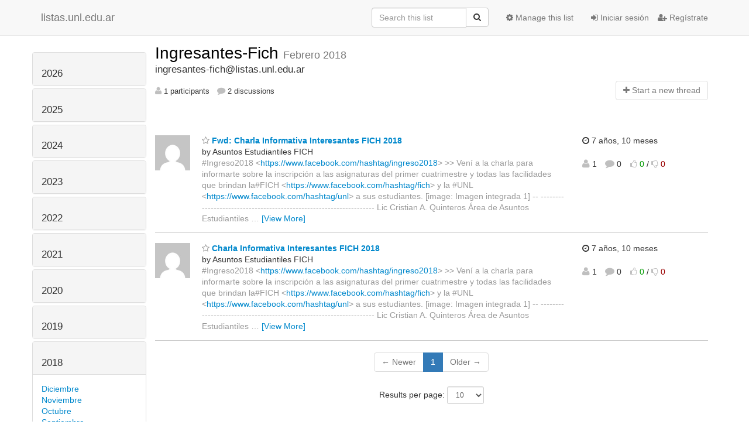

--- FILE ---
content_type: text/html; charset=utf-8
request_url: https://listas.unl.edu.ar/mailman3/hyperkitty/list/ingresantes-fich@listas.unl.edu.ar/2018/2/
body_size: 61306
content:




<!DOCTYPE HTML>
<html>
    <head>
        <meta http-equiv="Content-Type" content="text/html; charset=UTF-8" />
        <meta name="viewport" content="width=device-width, initial-scale=1.0" />
        <meta name="ROBOTS" content="INDEX, FOLLOW" />
        <title>
Febrero 2018 - Ingresantes-Fich - listas.unl.edu.ar
</title>
        <meta name="author" content="" />
        <meta name="dc.language" content="en" />
        <link rel="shortcut icon" href="/mailman3/static/hyperkitty/img/favicon.ico" />
        <link rel="stylesheet" href="/mailman3/static/hyperkitty/libs/jquery/smoothness/jquery-ui-1.10.3.custom.min.css" type="text/css" media="all" />
        <link rel="stylesheet" href="/mailman3/static/hyperkitty/libs/fonts/font-awesome/css/font-awesome.min.css" type="text/css" media="all" />
        <link rel="stylesheet" href="/mailman3/static/CACHE/css/1621fb46c13f.css" type="text/css" media="all" /><link rel="stylesheet" href="/mailman3/static/CACHE/css/d3034b4f9b48.css" type="text/css" /><link rel="stylesheet" href="/mailman3/static/CACHE/css/ddcfa4d6667c.css" type="text/css" media="all" />
         
        

    </head>

    <body>

    


    <nav class="navbar navbar-fixed-top navbar-default">
        <div class="container">
            <div class="navbar-header col-md"> <!--part of navbar that's always present-->
                <button type="button" class="navbar-toggle collapsed" data-toggle="collapse" data-target=".navbar-collapse">
                    <span class="icon-bar"></span>
                    <span class="icon-bar"></span>
                    <span class="icon-bar"></span>
                </button>
                <a class="navbar-brand" href="/mailman3/hyperkitty/">listas.unl.edu.ar</a>

            </div> <!-- /navbar-header -->

            <div class="navbar-collapse collapse"> <!--part of navbar that's collapsed on small screens-->
                <!-- show dropdown for smaller viewports b/c login name/email may be too long -->
                <!-- only show this extra button/dropdown if we're in small screen sizes -->
                <div class="nav navbar-nav navbar-right auth dropdown navbar-form hidden-tn hidden-xs hidden-md hidden-lg">
                    <button type="button" class="btn dropdown-toggle" id="loginDropdownMenu" data-toggle="dropdown">
                        
                            <span class="fa fa-bars"></span>
                        
                    </button>
                    <ul class="dropdown-menu" role="menu" aria-labelledby="loginDropdownMenu">
                        
                            <li role="presentation"><a role="menuitem" tabindex="-1" href="/mailman3/accounts/login/?next=/mailman3/hyperkitty/list/ingresantes-fich%40listas.unl.edu.ar/2018/2/">
                                <span class="fa fa-sign-in"></span>
                                Iniciar sesión
                            </a></li>
                            <li role="presentation"><a role="menuitem" tabindex="-1" href="/mailman3/accounts/signup/?next=/mailman3/hyperkitty/list/ingresantes-fich%40listas.unl.edu.ar/2018/2/">
                                <span class="fa fa-user-plus"></span>
                                Regístrate
                            </a></li>
                        
                    </ul>
                </div>
                <!-- larger viewports -->
                <ul class="nav navbar-nav navbar-right hidden-sm auth">
                    
                        <li><a href="/mailman3/accounts/login/?next=/mailman3/hyperkitty/list/ingresantes-fich%40listas.unl.edu.ar/2018/2/">
                            <span class="fa fa-sign-in"></span>
                            Iniciar sesión
                        </a></li>
                        <li><a href="/mailman3/accounts/signup/?next=/mailman3/hyperkitty/list/ingresantes-fich%40listas.unl.edu.ar/2018/2/">
                            <span class="fa fa-user-plus"></span>
                            Regístrate
                        </a></li>
                    
                </ul>

                
                <ul class="nav navbar-nav navbar-right"><li>
                    
                    <a href="/mailman3/postorius/lists/ingresantes-fich.listas.unl.edu.ar/">
                        <span class="fa fa-cog"></span>
                        Manage this list
                    </a>
                    
                </li></ul>
                

                <form name="search" method="get" action="/mailman3/hyperkitty/search" class="navbar-form navbar-right" role="search">
                    <input type="hidden" name="mlist" value="ingresantes-fich@listas.unl.edu.ar" />
                    <div class="form-group">
                        <div class="input-group">
                            <input name="q" type="text" class="form-control"
                                   placeholder="Search this list"
                                   
                                   />
                            <span class="input-group-btn">
                                <button class="btn btn-default" type="submit"><span class="fa fa-search"></span></button>
                            </span>
                        </div>
                    </div>
                </form>

            </div> <!--/navbar-collapse -->
        </div> <!-- /container for navbar -->
    </nav>

    

    <div class="container">

        

<div class="row">





<div class="hidden-tn hidden-xs col-sm-2">
<div class="row">
    <div class="panel-group" id="months-list">
        
        <div class="panel panel-default">
            <div class="panel-heading">
                <h3 class="panel-title">
                    <a data-toggle="collapse" data-parent="#months-list" href="#collapse0">
                        2026
                    </a>
                </h3>
            </div>
            <div id="collapse0" class="panel-collapse
                
                     collapse 
                
                ">
                <div class="panel-body">
                    <ul class="list-unstyled">
                        
                        <li class="">
                            <a href="/mailman3/hyperkitty/list/ingresantes-fich@listas.unl.edu.ar/2026/1/"
                               >Enero</a>
                        </li>
                        
                    </ul>
                </div>
            </div>
        </div>
        
        <div class="panel panel-default">
            <div class="panel-heading">
                <h3 class="panel-title">
                    <a data-toggle="collapse" data-parent="#months-list" href="#collapse1">
                        2025
                    </a>
                </h3>
            </div>
            <div id="collapse1" class="panel-collapse
                
                     collapse 
                
                ">
                <div class="panel-body">
                    <ul class="list-unstyled">
                        
                        <li class="">
                            <a href="/mailman3/hyperkitty/list/ingresantes-fich@listas.unl.edu.ar/2025/12/"
                               >Diciembre</a>
                        </li>
                        
                        <li class="">
                            <a href="/mailman3/hyperkitty/list/ingresantes-fich@listas.unl.edu.ar/2025/11/"
                               >Noviembre</a>
                        </li>
                        
                        <li class="">
                            <a href="/mailman3/hyperkitty/list/ingresantes-fich@listas.unl.edu.ar/2025/10/"
                               >Octubre</a>
                        </li>
                        
                        <li class="">
                            <a href="/mailman3/hyperkitty/list/ingresantes-fich@listas.unl.edu.ar/2025/9/"
                               >Septiembre</a>
                        </li>
                        
                        <li class="">
                            <a href="/mailman3/hyperkitty/list/ingresantes-fich@listas.unl.edu.ar/2025/8/"
                               >Agosto</a>
                        </li>
                        
                        <li class="">
                            <a href="/mailman3/hyperkitty/list/ingresantes-fich@listas.unl.edu.ar/2025/7/"
                               >Julio</a>
                        </li>
                        
                        <li class="">
                            <a href="/mailman3/hyperkitty/list/ingresantes-fich@listas.unl.edu.ar/2025/6/"
                               >Junio</a>
                        </li>
                        
                        <li class="">
                            <a href="/mailman3/hyperkitty/list/ingresantes-fich@listas.unl.edu.ar/2025/5/"
                               >Mayo</a>
                        </li>
                        
                        <li class="">
                            <a href="/mailman3/hyperkitty/list/ingresantes-fich@listas.unl.edu.ar/2025/4/"
                               >Abril</a>
                        </li>
                        
                        <li class="">
                            <a href="/mailman3/hyperkitty/list/ingresantes-fich@listas.unl.edu.ar/2025/3/"
                               >Marzo</a>
                        </li>
                        
                        <li class="">
                            <a href="/mailman3/hyperkitty/list/ingresantes-fich@listas.unl.edu.ar/2025/2/"
                               >Febrero</a>
                        </li>
                        
                        <li class="">
                            <a href="/mailman3/hyperkitty/list/ingresantes-fich@listas.unl.edu.ar/2025/1/"
                               >Enero</a>
                        </li>
                        
                    </ul>
                </div>
            </div>
        </div>
        
        <div class="panel panel-default">
            <div class="panel-heading">
                <h3 class="panel-title">
                    <a data-toggle="collapse" data-parent="#months-list" href="#collapse2">
                        2024
                    </a>
                </h3>
            </div>
            <div id="collapse2" class="panel-collapse
                
                     collapse 
                
                ">
                <div class="panel-body">
                    <ul class="list-unstyled">
                        
                        <li class="">
                            <a href="/mailman3/hyperkitty/list/ingresantes-fich@listas.unl.edu.ar/2024/12/"
                               >Diciembre</a>
                        </li>
                        
                        <li class="">
                            <a href="/mailman3/hyperkitty/list/ingresantes-fich@listas.unl.edu.ar/2024/11/"
                               >Noviembre</a>
                        </li>
                        
                        <li class="">
                            <a href="/mailman3/hyperkitty/list/ingresantes-fich@listas.unl.edu.ar/2024/10/"
                               >Octubre</a>
                        </li>
                        
                        <li class="">
                            <a href="/mailman3/hyperkitty/list/ingresantes-fich@listas.unl.edu.ar/2024/9/"
                               >Septiembre</a>
                        </li>
                        
                        <li class="">
                            <a href="/mailman3/hyperkitty/list/ingresantes-fich@listas.unl.edu.ar/2024/8/"
                               >Agosto</a>
                        </li>
                        
                        <li class="">
                            <a href="/mailman3/hyperkitty/list/ingresantes-fich@listas.unl.edu.ar/2024/7/"
                               >Julio</a>
                        </li>
                        
                        <li class="">
                            <a href="/mailman3/hyperkitty/list/ingresantes-fich@listas.unl.edu.ar/2024/6/"
                               >Junio</a>
                        </li>
                        
                        <li class="">
                            <a href="/mailman3/hyperkitty/list/ingresantes-fich@listas.unl.edu.ar/2024/5/"
                               >Mayo</a>
                        </li>
                        
                        <li class="">
                            <a href="/mailman3/hyperkitty/list/ingresantes-fich@listas.unl.edu.ar/2024/4/"
                               >Abril</a>
                        </li>
                        
                        <li class="">
                            <a href="/mailman3/hyperkitty/list/ingresantes-fich@listas.unl.edu.ar/2024/3/"
                               >Marzo</a>
                        </li>
                        
                        <li class="">
                            <a href="/mailman3/hyperkitty/list/ingresantes-fich@listas.unl.edu.ar/2024/2/"
                               >Febrero</a>
                        </li>
                        
                        <li class="">
                            <a href="/mailman3/hyperkitty/list/ingresantes-fich@listas.unl.edu.ar/2024/1/"
                               >Enero</a>
                        </li>
                        
                    </ul>
                </div>
            </div>
        </div>
        
        <div class="panel panel-default">
            <div class="panel-heading">
                <h3 class="panel-title">
                    <a data-toggle="collapse" data-parent="#months-list" href="#collapse3">
                        2023
                    </a>
                </h3>
            </div>
            <div id="collapse3" class="panel-collapse
                
                     collapse 
                
                ">
                <div class="panel-body">
                    <ul class="list-unstyled">
                        
                        <li class="">
                            <a href="/mailman3/hyperkitty/list/ingresantes-fich@listas.unl.edu.ar/2023/12/"
                               >Diciembre</a>
                        </li>
                        
                        <li class="">
                            <a href="/mailman3/hyperkitty/list/ingresantes-fich@listas.unl.edu.ar/2023/11/"
                               >Noviembre</a>
                        </li>
                        
                        <li class="">
                            <a href="/mailman3/hyperkitty/list/ingresantes-fich@listas.unl.edu.ar/2023/10/"
                               >Octubre</a>
                        </li>
                        
                        <li class="">
                            <a href="/mailman3/hyperkitty/list/ingresantes-fich@listas.unl.edu.ar/2023/9/"
                               >Septiembre</a>
                        </li>
                        
                        <li class="">
                            <a href="/mailman3/hyperkitty/list/ingresantes-fich@listas.unl.edu.ar/2023/8/"
                               >Agosto</a>
                        </li>
                        
                        <li class="">
                            <a href="/mailman3/hyperkitty/list/ingresantes-fich@listas.unl.edu.ar/2023/7/"
                               >Julio</a>
                        </li>
                        
                        <li class="">
                            <a href="/mailman3/hyperkitty/list/ingresantes-fich@listas.unl.edu.ar/2023/6/"
                               >Junio</a>
                        </li>
                        
                        <li class="">
                            <a href="/mailman3/hyperkitty/list/ingresantes-fich@listas.unl.edu.ar/2023/5/"
                               >Mayo</a>
                        </li>
                        
                        <li class="">
                            <a href="/mailman3/hyperkitty/list/ingresantes-fich@listas.unl.edu.ar/2023/4/"
                               >Abril</a>
                        </li>
                        
                        <li class="">
                            <a href="/mailman3/hyperkitty/list/ingresantes-fich@listas.unl.edu.ar/2023/3/"
                               >Marzo</a>
                        </li>
                        
                        <li class="">
                            <a href="/mailman3/hyperkitty/list/ingresantes-fich@listas.unl.edu.ar/2023/2/"
                               >Febrero</a>
                        </li>
                        
                        <li class="">
                            <a href="/mailman3/hyperkitty/list/ingresantes-fich@listas.unl.edu.ar/2023/1/"
                               >Enero</a>
                        </li>
                        
                    </ul>
                </div>
            </div>
        </div>
        
        <div class="panel panel-default">
            <div class="panel-heading">
                <h3 class="panel-title">
                    <a data-toggle="collapse" data-parent="#months-list" href="#collapse4">
                        2022
                    </a>
                </h3>
            </div>
            <div id="collapse4" class="panel-collapse
                
                     collapse 
                
                ">
                <div class="panel-body">
                    <ul class="list-unstyled">
                        
                        <li class="">
                            <a href="/mailman3/hyperkitty/list/ingresantes-fich@listas.unl.edu.ar/2022/12/"
                               >Diciembre</a>
                        </li>
                        
                        <li class="">
                            <a href="/mailman3/hyperkitty/list/ingresantes-fich@listas.unl.edu.ar/2022/11/"
                               >Noviembre</a>
                        </li>
                        
                        <li class="">
                            <a href="/mailman3/hyperkitty/list/ingresantes-fich@listas.unl.edu.ar/2022/10/"
                               >Octubre</a>
                        </li>
                        
                        <li class="">
                            <a href="/mailman3/hyperkitty/list/ingresantes-fich@listas.unl.edu.ar/2022/9/"
                               >Septiembre</a>
                        </li>
                        
                        <li class="">
                            <a href="/mailman3/hyperkitty/list/ingresantes-fich@listas.unl.edu.ar/2022/8/"
                               >Agosto</a>
                        </li>
                        
                        <li class="">
                            <a href="/mailman3/hyperkitty/list/ingresantes-fich@listas.unl.edu.ar/2022/7/"
                               >Julio</a>
                        </li>
                        
                        <li class="">
                            <a href="/mailman3/hyperkitty/list/ingresantes-fich@listas.unl.edu.ar/2022/6/"
                               >Junio</a>
                        </li>
                        
                        <li class="">
                            <a href="/mailman3/hyperkitty/list/ingresantes-fich@listas.unl.edu.ar/2022/5/"
                               >Mayo</a>
                        </li>
                        
                        <li class="">
                            <a href="/mailman3/hyperkitty/list/ingresantes-fich@listas.unl.edu.ar/2022/4/"
                               >Abril</a>
                        </li>
                        
                        <li class="">
                            <a href="/mailman3/hyperkitty/list/ingresantes-fich@listas.unl.edu.ar/2022/3/"
                               >Marzo</a>
                        </li>
                        
                        <li class="">
                            <a href="/mailman3/hyperkitty/list/ingresantes-fich@listas.unl.edu.ar/2022/2/"
                               >Febrero</a>
                        </li>
                        
                        <li class="">
                            <a href="/mailman3/hyperkitty/list/ingresantes-fich@listas.unl.edu.ar/2022/1/"
                               >Enero</a>
                        </li>
                        
                    </ul>
                </div>
            </div>
        </div>
        
        <div class="panel panel-default">
            <div class="panel-heading">
                <h3 class="panel-title">
                    <a data-toggle="collapse" data-parent="#months-list" href="#collapse5">
                        2021
                    </a>
                </h3>
            </div>
            <div id="collapse5" class="panel-collapse
                
                     collapse 
                
                ">
                <div class="panel-body">
                    <ul class="list-unstyled">
                        
                        <li class="">
                            <a href="/mailman3/hyperkitty/list/ingresantes-fich@listas.unl.edu.ar/2021/12/"
                               >Diciembre</a>
                        </li>
                        
                        <li class="">
                            <a href="/mailman3/hyperkitty/list/ingresantes-fich@listas.unl.edu.ar/2021/11/"
                               >Noviembre</a>
                        </li>
                        
                        <li class="">
                            <a href="/mailman3/hyperkitty/list/ingresantes-fich@listas.unl.edu.ar/2021/10/"
                               >Octubre</a>
                        </li>
                        
                        <li class="">
                            <a href="/mailman3/hyperkitty/list/ingresantes-fich@listas.unl.edu.ar/2021/9/"
                               >Septiembre</a>
                        </li>
                        
                        <li class="">
                            <a href="/mailman3/hyperkitty/list/ingresantes-fich@listas.unl.edu.ar/2021/8/"
                               >Agosto</a>
                        </li>
                        
                        <li class="">
                            <a href="/mailman3/hyperkitty/list/ingresantes-fich@listas.unl.edu.ar/2021/7/"
                               >Julio</a>
                        </li>
                        
                        <li class="">
                            <a href="/mailman3/hyperkitty/list/ingresantes-fich@listas.unl.edu.ar/2021/6/"
                               >Junio</a>
                        </li>
                        
                        <li class="">
                            <a href="/mailman3/hyperkitty/list/ingresantes-fich@listas.unl.edu.ar/2021/5/"
                               >Mayo</a>
                        </li>
                        
                        <li class="">
                            <a href="/mailman3/hyperkitty/list/ingresantes-fich@listas.unl.edu.ar/2021/4/"
                               >Abril</a>
                        </li>
                        
                        <li class="">
                            <a href="/mailman3/hyperkitty/list/ingresantes-fich@listas.unl.edu.ar/2021/3/"
                               >Marzo</a>
                        </li>
                        
                        <li class="">
                            <a href="/mailman3/hyperkitty/list/ingresantes-fich@listas.unl.edu.ar/2021/2/"
                               >Febrero</a>
                        </li>
                        
                        <li class="">
                            <a href="/mailman3/hyperkitty/list/ingresantes-fich@listas.unl.edu.ar/2021/1/"
                               >Enero</a>
                        </li>
                        
                    </ul>
                </div>
            </div>
        </div>
        
        <div class="panel panel-default">
            <div class="panel-heading">
                <h3 class="panel-title">
                    <a data-toggle="collapse" data-parent="#months-list" href="#collapse6">
                        2020
                    </a>
                </h3>
            </div>
            <div id="collapse6" class="panel-collapse
                
                     collapse 
                
                ">
                <div class="panel-body">
                    <ul class="list-unstyled">
                        
                        <li class="">
                            <a href="/mailman3/hyperkitty/list/ingresantes-fich@listas.unl.edu.ar/2020/12/"
                               >Diciembre</a>
                        </li>
                        
                        <li class="">
                            <a href="/mailman3/hyperkitty/list/ingresantes-fich@listas.unl.edu.ar/2020/11/"
                               >Noviembre</a>
                        </li>
                        
                        <li class="">
                            <a href="/mailman3/hyperkitty/list/ingresantes-fich@listas.unl.edu.ar/2020/10/"
                               >Octubre</a>
                        </li>
                        
                        <li class="">
                            <a href="/mailman3/hyperkitty/list/ingresantes-fich@listas.unl.edu.ar/2020/9/"
                               >Septiembre</a>
                        </li>
                        
                        <li class="">
                            <a href="/mailman3/hyperkitty/list/ingresantes-fich@listas.unl.edu.ar/2020/8/"
                               >Agosto</a>
                        </li>
                        
                        <li class="">
                            <a href="/mailman3/hyperkitty/list/ingresantes-fich@listas.unl.edu.ar/2020/7/"
                               >Julio</a>
                        </li>
                        
                        <li class="">
                            <a href="/mailman3/hyperkitty/list/ingresantes-fich@listas.unl.edu.ar/2020/6/"
                               >Junio</a>
                        </li>
                        
                        <li class="">
                            <a href="/mailman3/hyperkitty/list/ingresantes-fich@listas.unl.edu.ar/2020/5/"
                               >Mayo</a>
                        </li>
                        
                        <li class="">
                            <a href="/mailman3/hyperkitty/list/ingresantes-fich@listas.unl.edu.ar/2020/4/"
                               >Abril</a>
                        </li>
                        
                        <li class="">
                            <a href="/mailman3/hyperkitty/list/ingresantes-fich@listas.unl.edu.ar/2020/3/"
                               >Marzo</a>
                        </li>
                        
                        <li class="">
                            <a href="/mailman3/hyperkitty/list/ingresantes-fich@listas.unl.edu.ar/2020/2/"
                               >Febrero</a>
                        </li>
                        
                        <li class="">
                            <a href="/mailman3/hyperkitty/list/ingresantes-fich@listas.unl.edu.ar/2020/1/"
                               >Enero</a>
                        </li>
                        
                    </ul>
                </div>
            </div>
        </div>
        
        <div class="panel panel-default">
            <div class="panel-heading">
                <h3 class="panel-title">
                    <a data-toggle="collapse" data-parent="#months-list" href="#collapse7">
                        2019
                    </a>
                </h3>
            </div>
            <div id="collapse7" class="panel-collapse
                
                     collapse 
                
                ">
                <div class="panel-body">
                    <ul class="list-unstyled">
                        
                        <li class="">
                            <a href="/mailman3/hyperkitty/list/ingresantes-fich@listas.unl.edu.ar/2019/12/"
                               >Diciembre</a>
                        </li>
                        
                        <li class="">
                            <a href="/mailman3/hyperkitty/list/ingresantes-fich@listas.unl.edu.ar/2019/11/"
                               >Noviembre</a>
                        </li>
                        
                        <li class="">
                            <a href="/mailman3/hyperkitty/list/ingresantes-fich@listas.unl.edu.ar/2019/10/"
                               >Octubre</a>
                        </li>
                        
                        <li class="">
                            <a href="/mailman3/hyperkitty/list/ingresantes-fich@listas.unl.edu.ar/2019/9/"
                               >Septiembre</a>
                        </li>
                        
                        <li class="">
                            <a href="/mailman3/hyperkitty/list/ingresantes-fich@listas.unl.edu.ar/2019/8/"
                               >Agosto</a>
                        </li>
                        
                        <li class="">
                            <a href="/mailman3/hyperkitty/list/ingresantes-fich@listas.unl.edu.ar/2019/7/"
                               >Julio</a>
                        </li>
                        
                        <li class="">
                            <a href="/mailman3/hyperkitty/list/ingresantes-fich@listas.unl.edu.ar/2019/6/"
                               >Junio</a>
                        </li>
                        
                        <li class="">
                            <a href="/mailman3/hyperkitty/list/ingresantes-fich@listas.unl.edu.ar/2019/5/"
                               >Mayo</a>
                        </li>
                        
                        <li class="">
                            <a href="/mailman3/hyperkitty/list/ingresantes-fich@listas.unl.edu.ar/2019/4/"
                               >Abril</a>
                        </li>
                        
                        <li class="">
                            <a href="/mailman3/hyperkitty/list/ingresantes-fich@listas.unl.edu.ar/2019/3/"
                               >Marzo</a>
                        </li>
                        
                        <li class="">
                            <a href="/mailman3/hyperkitty/list/ingresantes-fich@listas.unl.edu.ar/2019/2/"
                               >Febrero</a>
                        </li>
                        
                        <li class="">
                            <a href="/mailman3/hyperkitty/list/ingresantes-fich@listas.unl.edu.ar/2019/1/"
                               >Enero</a>
                        </li>
                        
                    </ul>
                </div>
            </div>
        </div>
        
        <div class="panel panel-default">
            <div class="panel-heading">
                <h3 class="panel-title">
                    <a data-toggle="collapse" data-parent="#months-list" href="#collapse8">
                        2018
                    </a>
                </h3>
            </div>
            <div id="collapse8" class="panel-collapse
                
                     in 
                
                ">
                <div class="panel-body">
                    <ul class="list-unstyled">
                        
                        <li class="">
                            <a href="/mailman3/hyperkitty/list/ingresantes-fich@listas.unl.edu.ar/2018/12/"
                               >Diciembre</a>
                        </li>
                        
                        <li class="">
                            <a href="/mailman3/hyperkitty/list/ingresantes-fich@listas.unl.edu.ar/2018/11/"
                               >Noviembre</a>
                        </li>
                        
                        <li class="">
                            <a href="/mailman3/hyperkitty/list/ingresantes-fich@listas.unl.edu.ar/2018/10/"
                               >Octubre</a>
                        </li>
                        
                        <li class="">
                            <a href="/mailman3/hyperkitty/list/ingresantes-fich@listas.unl.edu.ar/2018/9/"
                               >Septiembre</a>
                        </li>
                        
                        <li class="">
                            <a href="/mailman3/hyperkitty/list/ingresantes-fich@listas.unl.edu.ar/2018/8/"
                               >Agosto</a>
                        </li>
                        
                        <li class="">
                            <a href="/mailman3/hyperkitty/list/ingresantes-fich@listas.unl.edu.ar/2018/7/"
                               >Julio</a>
                        </li>
                        
                        <li class="">
                            <a href="/mailman3/hyperkitty/list/ingresantes-fich@listas.unl.edu.ar/2018/6/"
                               >Junio</a>
                        </li>
                        
                        <li class="">
                            <a href="/mailman3/hyperkitty/list/ingresantes-fich@listas.unl.edu.ar/2018/5/"
                               >Mayo</a>
                        </li>
                        
                        <li class="">
                            <a href="/mailman3/hyperkitty/list/ingresantes-fich@listas.unl.edu.ar/2018/4/"
                               >Abril</a>
                        </li>
                        
                        <li class="">
                            <a href="/mailman3/hyperkitty/list/ingresantes-fich@listas.unl.edu.ar/2018/3/"
                               >Marzo</a>
                        </li>
                        
                        <li class="current">
                            <a href="/mailman3/hyperkitty/list/ingresantes-fich@listas.unl.edu.ar/2018/2/"
                               >Febrero</a>
                        </li>
                        
                        <li class="">
                            <a href="/mailman3/hyperkitty/list/ingresantes-fich@listas.unl.edu.ar/2018/1/"
                               >Enero</a>
                        </li>
                        
                    </ul>
                </div>
            </div>
        </div>
        
        <div class="panel panel-default">
            <div class="panel-heading">
                <h3 class="panel-title">
                    <a data-toggle="collapse" data-parent="#months-list" href="#collapse9">
                        2017
                    </a>
                </h3>
            </div>
            <div id="collapse9" class="panel-collapse
                
                     collapse 
                
                ">
                <div class="panel-body">
                    <ul class="list-unstyled">
                        
                        <li class="">
                            <a href="/mailman3/hyperkitty/list/ingresantes-fich@listas.unl.edu.ar/2017/12/"
                               >Diciembre</a>
                        </li>
                        
                        <li class="">
                            <a href="/mailman3/hyperkitty/list/ingresantes-fich@listas.unl.edu.ar/2017/11/"
                               >Noviembre</a>
                        </li>
                        
                        <li class="">
                            <a href="/mailman3/hyperkitty/list/ingresantes-fich@listas.unl.edu.ar/2017/10/"
                               >Octubre</a>
                        </li>
                        
                        <li class="">
                            <a href="/mailman3/hyperkitty/list/ingresantes-fich@listas.unl.edu.ar/2017/9/"
                               >Septiembre</a>
                        </li>
                        
                        <li class="">
                            <a href="/mailman3/hyperkitty/list/ingresantes-fich@listas.unl.edu.ar/2017/8/"
                               >Agosto</a>
                        </li>
                        
                        <li class="">
                            <a href="/mailman3/hyperkitty/list/ingresantes-fich@listas.unl.edu.ar/2017/7/"
                               >Julio</a>
                        </li>
                        
                        <li class="">
                            <a href="/mailman3/hyperkitty/list/ingresantes-fich@listas.unl.edu.ar/2017/6/"
                               >Junio</a>
                        </li>
                        
                        <li class="">
                            <a href="/mailman3/hyperkitty/list/ingresantes-fich@listas.unl.edu.ar/2017/5/"
                               >Mayo</a>
                        </li>
                        
                        <li class="">
                            <a href="/mailman3/hyperkitty/list/ingresantes-fich@listas.unl.edu.ar/2017/4/"
                               >Abril</a>
                        </li>
                        
                        <li class="">
                            <a href="/mailman3/hyperkitty/list/ingresantes-fich@listas.unl.edu.ar/2017/3/"
                               >Marzo</a>
                        </li>
                        
                        <li class="">
                            <a href="/mailman3/hyperkitty/list/ingresantes-fich@listas.unl.edu.ar/2017/2/"
                               >Febrero</a>
                        </li>
                        
                        <li class="">
                            <a href="/mailman3/hyperkitty/list/ingresantes-fich@listas.unl.edu.ar/2017/1/"
                               >Enero</a>
                        </li>
                        
                    </ul>
                </div>
            </div>
        </div>
        
        <div class="panel panel-default">
            <div class="panel-heading">
                <h3 class="panel-title">
                    <a data-toggle="collapse" data-parent="#months-list" href="#collapse10">
                        2016
                    </a>
                </h3>
            </div>
            <div id="collapse10" class="panel-collapse
                
                     collapse 
                
                ">
                <div class="panel-body">
                    <ul class="list-unstyled">
                        
                        <li class="">
                            <a href="/mailman3/hyperkitty/list/ingresantes-fich@listas.unl.edu.ar/2016/12/"
                               >Diciembre</a>
                        </li>
                        
                        <li class="">
                            <a href="/mailman3/hyperkitty/list/ingresantes-fich@listas.unl.edu.ar/2016/11/"
                               >Noviembre</a>
                        </li>
                        
                        <li class="">
                            <a href="/mailman3/hyperkitty/list/ingresantes-fich@listas.unl.edu.ar/2016/10/"
                               >Octubre</a>
                        </li>
                        
                        <li class="">
                            <a href="/mailman3/hyperkitty/list/ingresantes-fich@listas.unl.edu.ar/2016/9/"
                               >Septiembre</a>
                        </li>
                        
                    </ul>
                </div>
            </div>
        </div>
        
    </div>
</div>



<div class="row">
    
    <p><a href="/mailman3/hyperkitty/list/ingresantes-fich@listas.unl.edu.ar/"
       class="btn btn-default btn-sm">
       <span class="fa fa-backward"></span>
       List overview</a></p>
    

    <!-- Download as mbox -->
    
    <p><a href="/mailman3/hyperkitty/list/ingresantes-fich@listas.unl.edu.ar/export/ingresantes-fich@listas.unl.edu.ar-2018-02.mbox.gz?start=2018-02-01&amp;end=2018-03-01" title="This month in gzipped mbox format"
        class="btn btn-default btn-sm">
        <i class="fa fa-download"></i> Download</a>
    </p>
    
</div>


</div>



    <div id="thread-list" class="col-sm-10">

        <div class="thread-list-header row">
            <h1 class="col-tn-12">
                <a href="/mailman3/hyperkitty/list/ingresantes-fich@listas.unl.edu.ar/"
                   class="list-name">
                    
                        Ingresantes-Fich
                    
                </a>
                <small class="hidden-tn hidden-xs">Febrero 2018</small>
                <div class="hidden-sm hidden-md hidden-lg">
                    



<select id="months-list" class="form-control">
    
    <option disabled>----- 2026 -----</option>
    
    <option>Enero 2026</option>
    
    
    <option disabled>----- 2025 -----</option>
    
    <option>Diciembre 2025</option>
    
    <option>Noviembre 2025</option>
    
    <option>Octubre 2025</option>
    
    <option>Septiembre 2025</option>
    
    <option>Agosto 2025</option>
    
    <option>Julio 2025</option>
    
    <option>Junio 2025</option>
    
    <option>Mayo 2025</option>
    
    <option>Abril 2025</option>
    
    <option>Marzo 2025</option>
    
    <option>Febrero 2025</option>
    
    <option>Enero 2025</option>
    
    
    <option disabled>----- 2024 -----</option>
    
    <option>Diciembre 2024</option>
    
    <option>Noviembre 2024</option>
    
    <option>Octubre 2024</option>
    
    <option>Septiembre 2024</option>
    
    <option>Agosto 2024</option>
    
    <option>Julio 2024</option>
    
    <option>Junio 2024</option>
    
    <option>Mayo 2024</option>
    
    <option>Abril 2024</option>
    
    <option>Marzo 2024</option>
    
    <option>Febrero 2024</option>
    
    <option>Enero 2024</option>
    
    
    <option disabled>----- 2023 -----</option>
    
    <option>Diciembre 2023</option>
    
    <option>Noviembre 2023</option>
    
    <option>Octubre 2023</option>
    
    <option>Septiembre 2023</option>
    
    <option>Agosto 2023</option>
    
    <option>Julio 2023</option>
    
    <option>Junio 2023</option>
    
    <option>Mayo 2023</option>
    
    <option>Abril 2023</option>
    
    <option>Marzo 2023</option>
    
    <option>Febrero 2023</option>
    
    <option>Enero 2023</option>
    
    
    <option disabled>----- 2022 -----</option>
    
    <option>Diciembre 2022</option>
    
    <option>Noviembre 2022</option>
    
    <option>Octubre 2022</option>
    
    <option>Septiembre 2022</option>
    
    <option>Agosto 2022</option>
    
    <option>Julio 2022</option>
    
    <option>Junio 2022</option>
    
    <option>Mayo 2022</option>
    
    <option>Abril 2022</option>
    
    <option>Marzo 2022</option>
    
    <option>Febrero 2022</option>
    
    <option>Enero 2022</option>
    
    
    <option disabled>----- 2021 -----</option>
    
    <option>Diciembre 2021</option>
    
    <option>Noviembre 2021</option>
    
    <option>Octubre 2021</option>
    
    <option>Septiembre 2021</option>
    
    <option>Agosto 2021</option>
    
    <option>Julio 2021</option>
    
    <option>Junio 2021</option>
    
    <option>Mayo 2021</option>
    
    <option>Abril 2021</option>
    
    <option>Marzo 2021</option>
    
    <option>Febrero 2021</option>
    
    <option>Enero 2021</option>
    
    
    <option disabled>----- 2020 -----</option>
    
    <option>Diciembre 2020</option>
    
    <option>Noviembre 2020</option>
    
    <option>Octubre 2020</option>
    
    <option>Septiembre 2020</option>
    
    <option>Agosto 2020</option>
    
    <option>Julio 2020</option>
    
    <option>Junio 2020</option>
    
    <option>Mayo 2020</option>
    
    <option>Abril 2020</option>
    
    <option>Marzo 2020</option>
    
    <option>Febrero 2020</option>
    
    <option>Enero 2020</option>
    
    
    <option disabled>----- 2019 -----</option>
    
    <option>Diciembre 2019</option>
    
    <option>Noviembre 2019</option>
    
    <option>Octubre 2019</option>
    
    <option>Septiembre 2019</option>
    
    <option>Agosto 2019</option>
    
    <option>Julio 2019</option>
    
    <option>Junio 2019</option>
    
    <option>Mayo 2019</option>
    
    <option>Abril 2019</option>
    
    <option>Marzo 2019</option>
    
    <option>Febrero 2019</option>
    
    <option>Enero 2019</option>
    
    
    <option disabled>----- 2018 -----</option>
    
    <option>Diciembre 2018</option>
    
    <option>Noviembre 2018</option>
    
    <option>Octubre 2018</option>
    
    <option>Septiembre 2018</option>
    
    <option>Agosto 2018</option>
    
    <option>Julio 2018</option>
    
    <option>Junio 2018</option>
    
    <option>Mayo 2018</option>
    
    <option>Abril 2018</option>
    
    <option>Marzo 2018</option>
    
    <option selected="selected">Febrero 2018</option>
    
    <option>Enero 2018</option>
    
    
    <option disabled>----- 2017 -----</option>
    
    <option>Diciembre 2017</option>
    
    <option>Noviembre 2017</option>
    
    <option>Octubre 2017</option>
    
    <option>Septiembre 2017</option>
    
    <option>Agosto 2017</option>
    
    <option>Julio 2017</option>
    
    <option>Junio 2017</option>
    
    <option>Mayo 2017</option>
    
    <option>Abril 2017</option>
    
    <option>Marzo 2017</option>
    
    <option>Febrero 2017</option>
    
    <option>Enero 2017</option>
    
    
    <option disabled>----- 2016 -----</option>
    
    <option>Diciembre 2016</option>
    
    <option>Noviembre 2016</option>
    
    <option>Octubre 2016</option>
    
    <option>Septiembre 2016</option>
    
    
</select>



                </div>
            </h1>
            <span class="list-address col-tn-12">ingresantes-fich@listas.unl.edu.ar</span>
            <ul class="list-unstyled list-stats thread-list-info col-tn-6 col-xs-8">
                
                <li>
                    <i class="fa fa-user"></i>
                    1 participants
                </li>
                
                <li>
                    <i class="fa fa-comment"></i>
                    2 discussions
                </li>
            </ul>
            <div class="thread-new right col-tn-6 col-xs-4" title="You must be logged-in to create a thread.">
                <a href="/mailman3/hyperkitty/list/ingresantes-fich@listas.unl.edu.ar/message/new"
                    class="btn btn-default disabled">
                    <i class="fa fa-plus"></i>
                    <span class="hidden-tn hidden-xs">Start a n</span><span class="hidden-sm hidden-md hidden-lg">N</span>ew thread
                    </a>
            </div>
        </div>

        
            



        
        <div class="thread">

        <div class="thread-info">
                <div class="thread-email row">
                        <div class="hidden-tn hidden-xxs hidden-xs col-sm-1 sender gravatar">
                                
                                <img class="gravatar" src="https://secure.gravatar.com/avatar/474ad0e5bcdc14a9ba1240235144b4fe.jpg?s=120&amp;d=mm&amp;r=g" width="120" height="120" alt="" />
                                        <br />
                                
                        </div>
                        <div class="col-tn-12 col-sm-10 col-md-7 col-lg-8">
                                <span class="thread-title">
                                <a name="SOB6HXKHLE5XPV7XYQF5TYZMYX35F4KY"
                                        href="/mailman3/hyperkitty/list/ingresantes-fich@listas.unl.edu.ar/thread/SOB6HXKHLE5XPV7XYQF5TYZMYX35F4KY/"
                                        >
                                        
                                                <i class="fa fa-star-o notsaved" title="Favorite"></i>
                                        
                                        
                                        Fwd: Charla Informativa Interesantes FICH 2018
                                </a>
                                </span>
                                <div>
                                    
                                        by Asuntos Estudiantiles FICH
                                    
                                </div>
                                <span class="expander collapsed hidden-tn hidden-xxs hidden-xs" style="color: #999">
                                        #Ingreso2018 &lt;<a href="https://www.facebook.com/hashtag/ingreso2018" rel="nofollow">https://www.facebook.com/hashtag/ingreso2018</a>&gt; &gt;&gt; Vení a la
charla para informarte sobre la inscripción a las asignaturas
del primer cuatrimestre y todas las facilidades que brindan la#FICH
&lt;<a href="https://www.facebook.com/hashtag/fich" rel="nofollow">https://www.facebook.com/hashtag/fich</a>&gt; y la #UNL
&lt;<a href="https://www.facebook.com/hashtag/unl" rel="nofollow">https://www.facebook.com/hashtag/unl</a>&gt; a sus estudiantes.

[image: Imagen integrada 1]

-- 

-------------------------------------------------------------------
Lic Cristian A. Quinteros
Área de Asuntos Estudiantiles
Secretaría de Coordinación
Facultad de Ingeniería y Ciencias Hídricas
Universidad Nacional del Litoral
Ciudad Universitaria - Ruta Nacional Nº 168 - Km 472,4
Casilla de Correo 217
CP (3000) - Santa Fe - Argentina
E-Mail: estudiantiles(a)fich.unl.edu.ar
Facebook: <a href="https://www.facebook.com/asuntos.estudiantiles.fich" rel="nofollow">https://www.facebook.com/asuntos.estudiantiles.fich</a>
Tel.: (0342) - 4575233/34/39/44/45/46 - Int. 108www.fich.unl.edu.ar
-------------------------------------------------------------------



                                </span>
                        </div>
                        <div class="col-tn-4 col-sm-4 col-sm-offset-2 col-md-offset-0 col-md-3 col-lg-3 thread-date"
                                title="Martes, 27 Febrero 2018 14:26:40">
                                <i class="fa fa-clock-o" title="Most recent thread activity"></i>
                                7 años, 10 meses
                        </div>
                        <div class="col-tn-7 col-sm-4 col-md-3 col-lg-3">
                                <ul class="list-unstyled list-stats">
                                        <li>
                                                <i class="fa fa-user"></i>
                                                1 <!-- participants -->
                                        </li>
                                        <li>
                                                <i class="fa fa-comment"></i>
                                                0 <!-- comments -->
                                        </li>
                                        <li>
                                                

    <form method="post" class="likeform"
          action="/mailman3/hyperkitty/list/ingresantes-fich@listas.unl.edu.ar/message/SOB6HXKHLE5XPV7XYQF5TYZMYX35F4KY/vote">
    <input type='hidden' name='csrfmiddlewaretoken' value='hVrChO2vwg28GeJ4WjHZj5zYqRaEBtv2HzUcWqKPRBBy6EBqobRmoI4rWGAC3w84' />
    
    
		<!-- Hide the status icon 
		<i class="icomoon likestatus neutral"></i> -->
	
		<!-- <span>+0/-0</span> -->
		
			<a class="youlike vote disabled" title="You must be logged-in to vote."
			href="#like" data-vote="1">
					<i class="fa fa-thumbs-o-up"></i> 0
			</a> / 
			<a class="youdislike vote disabled" title="You must be logged-in to vote."
			href="#dislike" data-vote="-1">
				<i class="fa fa-thumbs-o-down"></i> 0
			</a>
		
    

    </form>

                                        </li>
                                </ul>
                        </div>
                </div>
        </div>
</div>


        
            



        
        <div class="thread">

        <div class="thread-info">
                <div class="thread-email row">
                        <div class="hidden-tn hidden-xxs hidden-xs col-sm-1 sender gravatar">
                                
                                <img class="gravatar" src="https://secure.gravatar.com/avatar/474ad0e5bcdc14a9ba1240235144b4fe.jpg?s=120&amp;d=mm&amp;r=g" width="120" height="120" alt="" />
                                        <br />
                                
                        </div>
                        <div class="col-tn-12 col-sm-10 col-md-7 col-lg-8">
                                <span class="thread-title">
                                <a name="6EG5JJRD4VZAMBORHNQPDKGOHX4BB6PC"
                                        href="/mailman3/hyperkitty/list/ingresantes-fich@listas.unl.edu.ar/thread/6EG5JJRD4VZAMBORHNQPDKGOHX4BB6PC/"
                                        >
                                        
                                                <i class="fa fa-star-o notsaved" title="Favorite"></i>
                                        
                                        
                                        Charla Informativa Interesantes FICH 2018
                                </a>
                                </span>
                                <div>
                                    
                                        by Asuntos Estudiantiles FICH
                                    
                                </div>
                                <span class="expander collapsed hidden-tn hidden-xxs hidden-xs" style="color: #999">
                                         #Ingreso2018 &lt;<a href="https://www.facebook.com/hashtag/ingreso2018" rel="nofollow">https://www.facebook.com/hashtag/ingreso2018</a>&gt; &gt;&gt; Vení a la
charla para informarte sobre la inscripción a las asignaturas
del primer cuatrimestre y todas las facilidades que brindan la#FICH
&lt;<a href="https://www.facebook.com/hashtag/fich" rel="nofollow">https://www.facebook.com/hashtag/fich</a>&gt; y la #UNL
&lt;<a href="https://www.facebook.com/hashtag/unl" rel="nofollow">https://www.facebook.com/hashtag/unl</a>&gt; a sus estudiantes.

[image: Imagen integrada 1]

-- 

-------------------------------------------------------------------
Lic Cristian A. Quinteros
Área de Asuntos Estudiantiles
Secretaría de Coordinación
Facultad de Ingeniería y Ciencias Hídricas
Universidad Nacional del Litoral
Ciudad Universitaria - Ruta Nacional Nº 168 - Km 472,4
Casilla de Correo 217
CP (3000) - Santa Fe - Argentina
E-Mail: estudiantiles(a)fich.unl.edu.ar
Facebook: <a href="https://www.facebook.com/asuntos.estudiantiles.fich" rel="nofollow">https://www.facebook.com/asuntos.estudiantiles.fich</a>
Tel.: (0342) - 4575233/34/39/44/45/46 - Int. 108www.fich.unl.edu.ar
-------------------------------------------------------------------



                                </span>
                        </div>
                        <div class="col-tn-4 col-sm-4 col-sm-offset-2 col-md-offset-0 col-md-3 col-lg-3 thread-date"
                                title="Lunes, 26 Febrero 2018 11:10:55">
                                <i class="fa fa-clock-o" title="Most recent thread activity"></i>
                                7 años, 10 meses
                        </div>
                        <div class="col-tn-7 col-sm-4 col-md-3 col-lg-3">
                                <ul class="list-unstyled list-stats">
                                        <li>
                                                <i class="fa fa-user"></i>
                                                1 <!-- participants -->
                                        </li>
                                        <li>
                                                <i class="fa fa-comment"></i>
                                                0 <!-- comments -->
                                        </li>
                                        <li>
                                                

    <form method="post" class="likeform"
          action="/mailman3/hyperkitty/list/ingresantes-fich@listas.unl.edu.ar/message/6EG5JJRD4VZAMBORHNQPDKGOHX4BB6PC/vote">
    <input type='hidden' name='csrfmiddlewaretoken' value='hVrChO2vwg28GeJ4WjHZj5zYqRaEBtv2HzUcWqKPRBBy6EBqobRmoI4rWGAC3w84' />
    
    
		<!-- Hide the status icon 
		<i class="icomoon likestatus neutral"></i> -->
	
		<!-- <span>+0/-0</span> -->
		
			<a class="youlike vote disabled" title="You must be logged-in to vote."
			href="#like" data-vote="1">
					<i class="fa fa-thumbs-o-up"></i> 0
			</a> / 
			<a class="youdislike vote disabled" title="You must be logged-in to vote."
			href="#dislike" data-vote="-1">
				<i class="fa fa-thumbs-o-down"></i> 0
			</a>
		
    

    </form>

                                        </li>
                                </ul>
                        </div>
                </div>
        </div>
</div>


        

        


<div class="paginator">

<ul class="pagination">
    
        <li class="disabled"><span>&larr; Newer</span></li>
    

    
        
            <li class="active"><span>1</span></li>
        
    

    
        <li class="disabled"><span>Older &rarr;</span></li>
    
</ul>

<form class="form-inline jump-to-page" action="" method="get">
    <label>
        Jump to page:
        <select class="form-control input-sm" name="page">
        
            <option value="1"
                selected>
                1
            </option>
        
        </select>
    </label>
    
</form>

<form class="form-inline" action="" method="get">
    Results per page:
    <select name="count" class="form-control input-sm">
        
            <option value="10"
                
                selected="selected"
                
                >10
            </option>
        
            <option value="25"
                
                >25
            </option>
        
            <option value="50"
                
                >50
            </option>
        
            <option value="100"
                
                >100
            </option>
        
            <option value="200"
                
                >200
            </option>
        
    </select>
    
    <input type="submit" class="btn btn-default btn-sm" value="Update" />
</form>

</div>


    </div>

</div>



    </div> <!-- /container for content -->

    <footer class="footer">
      <div class="container">
        <p class="text-muted">
            Powered by <a href="http://hyperkitty.readthedocs.org">HyperKitty</a> version 1.2.2.
        </p>
      </div>
    </footer>

    <script src="/mailman3/static/hyperkitty/libs/jquery/jquery-1.10.1.min.js"></script>
    <script src="/mailman3/static/hyperkitty/libs/jquery/jquery-ui-1.10.3.custom.min.js"></script>
    <script type="text/javascript" src="/mailman3/static/CACHE/js/248cf242046e.js"></script>
    
<script>
$(document).ready(function() {
    $('span.expander').expander({
        slicePoint: 100,
        userCollapseText : '<br /><br /><a class="btn-expander"><i class="fa fa-minus-square-o" aria-label="View less"></i> View less</a>',
        expandText : '<br /><a class="btn-expander"><i class="fa fa-plus-square-o" aria-label="View more"></i> View more</a>',
        beforeExpand: function() {
            $(this).removeClass("collapsed");
            $(this).addClass("expanded");
        },
        onCollapse: function() {
            $(this).removeClass("expanded");
            $(this).addClass("collapsed");
        }
    });
    setup_category();
    
    // onchange event for month_list select (seen only in tiny/xs viewports)
    // only add this event listener if the element exists
    if ($('select#months-list').length > 0) {
        var months = {
            'January' : '1',
            'February' : '2',
            'March' : '3',
            'April' : '4',
            'May' : '5',
            'June' : '6',
            'July' : '7',
            'August' : '8',
            'September' : '9',
            'October' : '10',
            'November' : '11',
            'December' : '12',
        }
        $('select#months-list').change(function() {
            var date = $(this).val().split(' ');
            var url = "/mailman3/hyperkitty/list/ingresantes-fich@listas.unl.edu.ar/9999/0/";
            url = url.replace('0', months[date[0]]);
            url = url.replace('9999', date[1]);
            window.parent.location.href = url;
        });
    }

});
</script>


    


    </body>
</html>
